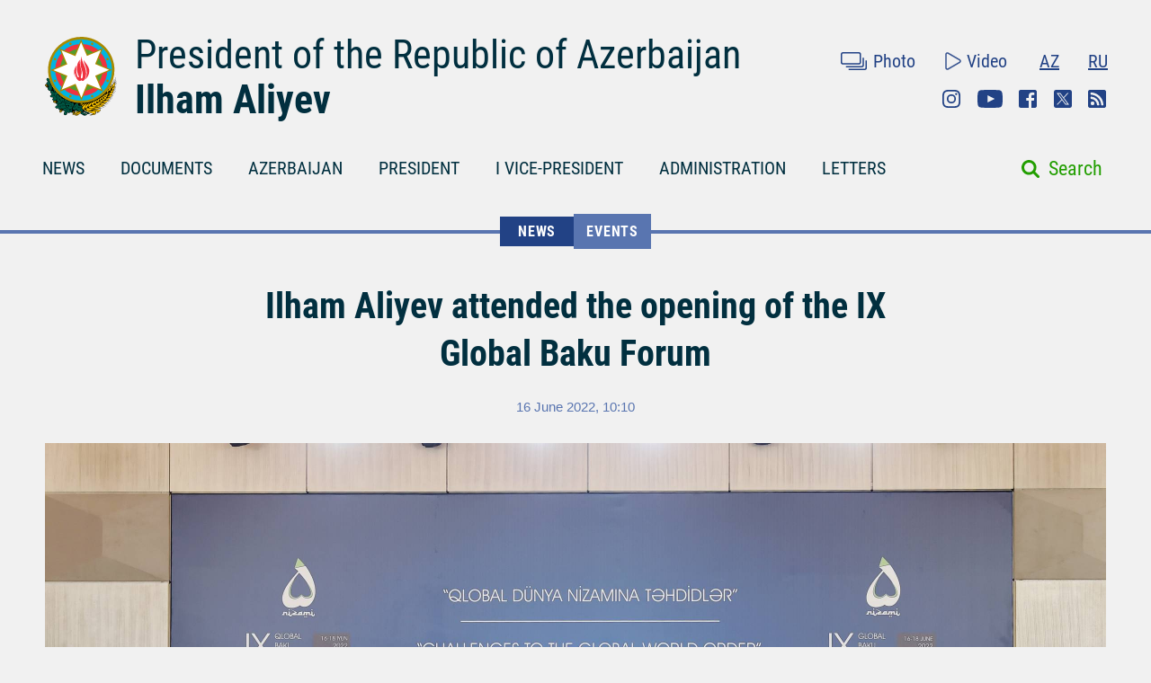

--- FILE ---
content_type: text/html; charset=UTF-8
request_url: https://president.az/en/articles/view/56442?fbclid=IwAR2UnjvQya7q0dliKq-9jSXqAsiOictSn1kswfHwmb70QjAySDedPe2TW88
body_size: 17572
content:
<!DOCTYPE html>
<html lang="en">
<head>
    <title>Ilham Aliyev attended the opening of the IX Global Baku Forum &raquo; Official web-site of President of Azerbaijan Republic</title>
    <meta content="IE=Edge,chrome=1" http-equiv="X-UA-Compatible"/>
    <meta charset="utf-8"/>
    <meta content="width=device-width, initial-scale=1.0" name="viewport"/>
    <link href="/manifest.json" rel="manifest"/>
    <meta content="https://static.president.az/assets/president-administration-cd9d828859c913129ca1bcc7618a9c73a4aebc5034302517f360bc44f964b10e.png" property="og:image"/>
    <link href="/favicon.ico" rel="icon" type="image/x-icon"/>
    <link rel="stylesheet" media="screen" href="https://static.president.az/assets/application-fc89c1ac0afecc2fc1476dc0392820d54f0289d89eb54c25ea19c2445ffe10f6.css"/>
    <link rel="stylesheet" media="screen" href="https://static.president.az/assets/fonts-adacd79b395fc2a70e9f3b0025bb4e627df0b9478f8d67e64794b52877f63dd4.css"/>
    <link rel="stylesheet" media="screen" href="https://static.president.az/assets/css/default.css?v=9"/>
        <style>
        .featured-twitter-feed iframe {
            position: absolute;
            left: 0;
            width: 100%;
            height: 100%;
            border: none;
        }
    </style>

</head>
<body>
<header class="main-header main-header--remove-pseudo">
    <div class="container">

        <div class="main-header_header">
            <div class="main-header_logo logo-en">
                <a href="/en"><img src="https://static.president.az/assets/svg/gerb-721e7548761107d59f6c0daa8d942f65b82dfa61030d0fe4b237f5b9bb436d18.svg" alt="logo"></a>
            </div>
            <div class="main-header_heading">
                <a class="title title-en" href="/en">President of the Republic of Azerbaijan</a>
                <a class="name name-en" href="/en">Ilham Aliyev</a>
            </div>
            <div class="main-header_top-links">
                <div class="top-row">
                    <ul class="top-row_media">
                        <li class="top-row_items"><a class="top-row_media-link top-row--media-photos" href="/en/photos">Photo</a></li>
                        <li class="top-row_items"><a class="top-row_media-link top-row--media-videos" href="/en/videos">Video</a></li>
                    </ul>
                    <ul class="top-row_lang">
                        <li class="top-row_lang-items"><a class="top-row_lang-link" href="/az/articles/view/56442">AZ</a></li><li class="top-row_lang-items"><a class="top-row_lang-link" href="/ru/articles/view/56442">RU</a></li>                    </ul>
                </div>
                <div class="bottom-row">
                    <ul class="bottom-row_scn-list">
                        <li class="bottom-row_items"><a class="bottom-row_scn-link bottom-row--instagram" target="_blank" href="https://www.instagram.com/presidentaz/">Instagram</a></li><li class="bottom-row_items"><a class="bottom-row_scn-link bottom-row--youtube" target="_blank" href="https://www.youtube.com/user/presidentaz">Youtube</a></li><li class="bottom-row_items"><a class="bottom-row_scn-link bottom-row--facebook" target="_blank" href="https://www.facebook.com/PresidentIlhamAliyev">Facebook</a></li><li class="bottom-row_items"><a class="bottom-row_scn-link bottom-row--twitter" target="_blank" href="https://twitter.com/presidentaz">Twitter</a></li><li class="bottom-row_items"><a class="bottom-row_scn-link bottom-row--rss" target="_blank" href="/en/rss">Rss</a></li>                    </ul>
                </div>
            </div>
        </div>

        <div class="nav-search-fixed">
            <nav class="main-header_navbar">
                <ul class="navbar_list">
                    <li class="main-header_logo">
                        <a href="/en"><img src="https://static.president.az/assets/svg/gerb-721e7548761107d59f6c0daa8d942f65b82dfa61030d0fe4b237f5b9bb436d18.svg" alt="logo"></a>
                    </li>
                    <li class="navbar_items js-padding"><span class="drop-submenu"></span><a class="navbar_link" href="/en/news">NEWS</a><ul class="submenu"><li class="submenu-i"><a href="/en/news/category/meetings">Meetings</a></li><li class="submenu-i"><a href="/en/news/category/events">Events</a></li><li class="submenu-i"><a href="/en/news/category/visits">Visits</a></li><li class="submenu-i"><a href="/en/news/category/receptions">Receptions</a></li><li class="submenu-i"><a href="/en/news/category/speeches">Speeches</a></li><li class="submenu-i"><a href="/en/news/category/signing">Signing</a></li><li class="submenu-i"><a href="/en/news/category/press">Press conferences</a></li><li class="submenu-i"><a href="/en/news/category/interviews">Interviews</a></li><li class="submenu-i"><a href="/en/news/category/press_info">Press service information</a></li></ul></li><li class="navbar_items js-padding"><span class="drop-submenu"></span><a class="navbar_link" href="/en/documents">DOCUMENTS</a><ul class="submenu"><li class="submenu-i"><a href="/en/documents/category/letters">Letters</a></li><li class="submenu-i"><a href="/en/documents/category/decrees">Decrees</a></li><li class="submenu-i"><a href="/en/documents/category/orders">Orders</a></li><li class="submenu-i"><a href="/en/documents/category/addresses">Addresses</a></li><li class="submenu-i"><a href="/en/documents/category/statements">Statements</a></li></ul></li><li class="navbar_items js-padding"><span class="drop-submenu"></span><a class="navbar_link" href="/en/regions">AZERBAIJAN</a><ul class="submenu"><li class="submenu-i"><a href="/en/pages/view/azerbaijan/leader">National Leader</a></li><li class="submenu-i"><a href="/en/pages/view/azerbaijan/history">History</a></li><li class="submenu-i"><a href="/en/regions">Territory</a></li><li class="submenu-i"><a href="/en/pages/view/azerbaijan/population">Population</a></li><li class="submenu-i"><a href="/en/pages/view/azerbaijan/constitution">Constitution</a></li><li class="submenu-i"><a href="/en/pages/view/azerbaijan/symbols">State Symbols</a></li><li class="submenu-i"><a href="/en/pages/view/azerbaijan/holidays">Holidays</a></li><li class="submenu-i"><a href="/en/pages/view/azerbaijan/karabakh">Armenia-Azerbaijan conflict</a></li><li class="submenu-i"><a href="/en/pages/view/azerbaijan/karabakh2">Patriotic War</a></li><li class="submenu-i"><a href="/en/greatreturn">The Great Return</a></li><li class="submenu-i"><a href="/en/pages/view/azerbaijan/memories">Blood memory</a></li><li class="submenu-i"><a href="/en/pages/view/azerbaijan/contract">Energy projects</a></li><li class="submenu-i"><a href="/en/pages/view/azerbaijan/silkroad">Azerbaijan - Eurasia`s transport hub</a></li><li class="submenu-i"><a href="/en/pages/view/azerbaijan/cop29">Azerbaijan&#039;s COP29 Presidency</a></li><li class="submenu-i"><a href="/en/photos/azerbaijan">Photo album</a></li><li class="submenu-i"><a href="/en/videos/azerbaijan">Video</a></li></ul></li><li class="navbar_items js-padding"><span class="drop-submenu"></span><a class="navbar_link" href="/en/pages/view/president/biography">PRESIDENT</a><ul class="submenu"><li class="submenu-i"><a href="/en/pages/view/president/power">Presidential power</a></li><li class="submenu-i"><a href="/en/archive">Work Schedule</a></li><li class="submenu-i"><a href="/en/pages/view/president/biography">Biography</a></li><li class="submenu-i"><a href="http://www.mehriban-aliyeva.az/" target="_blank">First Lady</a></li></ul></li><li class="navbar_items js-padding"><span class="drop-submenu"></span><a class="navbar_link" href="/en/pages/view/first-vice-president/biography">I VICE-PRESIDENT</a><ul class="submenu"><li class="submenu-i"><a href="/en/pages/view/first-vice-president/services">The Secretariat of the First Vice-President</a></li><li class="submenu-i"><a href="/en/pages/view/first-vice-president/biography">Biography</a></li><li class="submenu-i"><a href="/en/first_vice_president_news">News</a></li><li class="submenu-i"><a href="/en/first_vice_president_photos">Photos</a></li><li class="submenu-i"><a href="/en/first_vice_president_videos">Videos</a></li></ul></li><li class="navbar_items js-padding"><span class="drop-submenu"></span><a class="navbar_link" href="/en/administration">ADMINISTRATION</a><ul class="submenu"><li class="submenu-i"><a href="/en/pages/view/administration/head">Head of Administration</a></li><li class="submenu-i"><a href="/en/pages/view/administration/structure">Structure</a></li><li class="submenu-i"><a href="/en/pages/view/administration/palace">Presidential Palace</a></li><li class="submenu-i"><a href="/en/pages/view/administration/contacts">Contacts</a></li></ul></li><li class="navbar_items js-padding"><span class="drop-submenu"></span><a class="navbar_link" href="/en/letters">LETTERS</a><ul class="submenu"><li class="submenu-i"><a href="/en/letters/rules">Send letter to the President</a></li><li class="submenu-i"><a href="/en/letters">Received letters</a></li><li class="submenu-i"><a href="/en/pages/view/letters/reception_days">Appointment days at the Citizens’ Reception Center of the Administration of the President</a></li><li class="submenu-i"><a href="/en/appeals/new">Book an appointment</a></li><li class="submenu-i"><a href="/en/pages/view/letters/schedule_for_reception">Schedule for reception of citizens by heads of central executive authorities in cities and districts</a></li></ul></li>                </ul>
            </nav>
        </div>

        <div class="nav-search">
            <nav class="main-header_navbar navbar-en">
                <div id="hamburger"><span></span><span></span><span></span></div>
                <ul class="navbar_list">
                    <li class="mobile-search-field">
                        <form class="mobile_search-form" action="/en/search" accept-charset="UTF-8" method="get">
                            <input type="search" name="q" value="" id="mobile_search-field" class="mobile_search-field" placeholder="Search"/>
                            <span class="mobile_search-icon"></span>
                        </form>
                    </li>

                    <li class="navbar_items js-padding"><span class="drop-submenu"></span><a class="navbar_link navbar_link-en" href="/en/news">NEWS</a><ul class="submenu"><li class="submenu-i"><a href="/en/news/category/meetings">Meetings</a></li><li class="submenu-i"><a href="/en/news/category/events">Events</a></li><li class="submenu-i"><a href="/en/news/category/visits">Visits</a></li><li class="submenu-i"><a href="/en/news/category/receptions">Receptions</a></li><li class="submenu-i"><a href="/en/news/category/speeches">Speeches</a></li><li class="submenu-i"><a href="/en/news/category/signing">Signing</a></li><li class="submenu-i"><a href="/en/news/category/press">Press conferences</a></li><li class="submenu-i"><a href="/en/news/category/interviews">Interviews</a></li><li class="submenu-i"><a href="/en/news/category/press_info">Press service information</a></li></ul></li><li class="navbar_items js-padding"><span class="drop-submenu"></span><a class="navbar_link navbar_link-en" href="/en/documents">DOCUMENTS</a><ul class="submenu"><li class="submenu-i"><a href="/en/documents/category/letters">Letters</a></li><li class="submenu-i"><a href="/en/documents/category/decrees">Decrees</a></li><li class="submenu-i"><a href="/en/documents/category/orders">Orders</a></li><li class="submenu-i"><a href="/en/documents/category/addresses">Addresses</a></li><li class="submenu-i"><a href="/en/documents/category/statements">Statements</a></li></ul></li><li class="navbar_items js-padding"><span class="drop-submenu"></span><a class="navbar_link navbar_link-en" href="/en/regions">AZERBAIJAN</a><ul class="submenu"><li class="submenu-i"><a href="/en/pages/view/azerbaijan/leader">National Leader</a></li><li class="submenu-i"><a href="/en/pages/view/azerbaijan/history">History</a></li><li class="submenu-i"><a href="/en/regions">Territory</a></li><li class="submenu-i"><a href="/en/pages/view/azerbaijan/population">Population</a></li><li class="submenu-i"><a href="/en/pages/view/azerbaijan/constitution">Constitution</a></li><li class="submenu-i"><a href="/en/pages/view/azerbaijan/symbols">State Symbols</a></li><li class="submenu-i"><a href="/en/pages/view/azerbaijan/holidays">Holidays</a></li><li class="submenu-i"><a href="/en/pages/view/azerbaijan/karabakh">Armenia-Azerbaijan conflict</a></li><li class="submenu-i"><a href="/en/pages/view/azerbaijan/karabakh2">Patriotic War</a></li><li class="submenu-i"><a href="/en/greatreturn">The Great Return</a></li><li class="submenu-i"><a href="/en/pages/view/azerbaijan/memories">Blood memory</a></li><li class="submenu-i"><a href="/en/pages/view/azerbaijan/contract">Energy projects</a></li><li class="submenu-i"><a href="/en/pages/view/azerbaijan/silkroad">Azerbaijan - Eurasia`s transport hub</a></li><li class="submenu-i"><a href="/en/pages/view/azerbaijan/cop29">Azerbaijan&#039;s COP29 Presidency</a></li><li class="submenu-i"><a href="/en/photos/azerbaijan">Photo album</a></li><li class="submenu-i"><a href="/en/videos/azerbaijan">Video</a></li></ul></li><li class="navbar_items js-padding"><span class="drop-submenu"></span><a class="navbar_link navbar_link-en" href="/en/pages/view/president/biography">PRESIDENT</a><ul class="submenu"><li class="submenu-i"><a href="/en/pages/view/president/power">Presidential power</a></li><li class="submenu-i"><a href="/en/archive">Work Schedule</a></li><li class="submenu-i"><a href="/en/pages/view/president/biography">Biography</a></li><li class="submenu-i"><a href="http://www.mehriban-aliyeva.az/" target="_blank">First Lady</a></li></ul></li><li class="navbar_items js-padding"><span class="drop-submenu"></span><a class="navbar_link navbar_link-en" href="/en/pages/view/first-vice-president/biography">I VICE-PRESIDENT</a><ul class="submenu"><li class="submenu-i"><a href="/en/pages/view/first-vice-president/services">The Secretariat of the First Vice-President</a></li><li class="submenu-i"><a href="/en/pages/view/first-vice-president/biography">Biography</a></li><li class="submenu-i"><a href="/en/first_vice_president_news">News</a></li><li class="submenu-i"><a href="/en/first_vice_president_photos">Photos</a></li><li class="submenu-i"><a href="/en/first_vice_president_videos">Videos</a></li></ul></li><li class="navbar_items js-padding"><span class="drop-submenu"></span><a class="navbar_link navbar_link-en" href="/en/administration">ADMINISTRATION</a><ul class="submenu"><li class="submenu-i"><a href="/en/pages/view/administration/head">Head of Administration</a></li><li class="submenu-i"><a href="/en/pages/view/administration/structure">Structure</a></li><li class="submenu-i"><a href="/en/pages/view/administration/palace">Presidential Palace</a></li><li class="submenu-i"><a href="/en/pages/view/administration/contacts">Contacts</a></li></ul></li><li class="navbar_items js-padding"><span class="drop-submenu"></span><a class="navbar_link navbar_link-en" href="/en/letters">LETTERS</a><ul class="submenu"><li class="submenu-i"><a href="/en/letters/rules">Send letter to the President</a></li><li class="submenu-i"><a href="/en/letters">Received letters</a></li><li class="submenu-i"><a href="/en/pages/view/letters/reception_days">Appointment days at the Citizens’ Reception Center of the Administration of the President</a></li><li class="submenu-i"><a href="/en/appeals/new">Book an appointment</a></li><li class="submenu-i"><a href="/en/pages/view/letters/schedule_for_reception">Schedule for reception of citizens by heads of central executive authorities in cities and districts</a></li></ul></li>
                    <li class="mobile_nav-photo"><a href="/en/photos">Photo</a></li>
                    <li class="mobile_nav-video"><a href="/en/videos">Video</a></li>
                    <li class="mobile_nav-lang"><a href="/az/articles/view/56442">Azerbaijani</a></li><li class="mobile_nav-lang"><a href="/ru/articles/view/56442">По-русски</a></li>                    <li class="mobile_social-links">
                    <a class="mobile_scn instagram" target="_blank" href="https://www.instagram.com/presidentaz/">Instagram</a><a class="mobile_scn youtube" target="_blank" href="https://www.youtube.com/user/presidentaz">Youtube</a><a class="mobile_scn facebook" target="_blank" href="https://www.facebook.com/PresidentIlhamAliyev">Facebook</a><a class="mobile_scn twitter" target="_blank" href="https://twitter.com/presidentaz">Twitter</a><a class="mobile_scn rss" target="_blank" href="/en/rss">Rss</a>                    </li>
                </ul>
            </nav>
            <form class="main-header_search-form" action="/en/search" accept-charset="UTF-8" method="get">
                <input type="search" name="q" value="" id="search-field" class="search-field">
                <label class="search-label" for="search-field">Search</label>
            </form>
        </div>

        
    </div>
</header>
<div class="main-content_events">
    <div class="breadcrumbs">
        <ul class="breadcrumbs_list">
            
                <li class="breadcrumbs_item"><a class="breadcrumbs_link " href="/en/news">NEWS</a></li>
                <li class="breadcrumbs_item"><a class="breadcrumbs_link active-link-events" href="/en/news/category/events">Events</a></li>
                        </ul>
    </div>
    <div class="news-body">
        <div class="container">
            <div class="news_heading-date">
                <h1 class="news_heading">Ilham Aliyev attended the opening of the IX Global Baku Forum</h1>
                <span class="news_date">16 June 2022, 10:10</span>
            </div>
            <div class="news_social news--mobile-social">
                <ul>
                    <li><a class="news_link news--fb fb-xfbml-parse-ignore" href="https://www.facebook.com/sharer/sharer.php?u=https://president.az/en/articles/view/56442" target="_blank"></a></li>
                    <li><a class="news_link news--twr" data-show-count="false" href="https://twitter.com/share?url=https://president.az/en/articles/view/56442" target="_blank"></a></li>
                    <li><a class="news_link news--telegram" href="https://t.me/share/url?url=https://president.az/en/articles/view/56442"></a></li>
                    <li><a class="news_link news--whatsapp" href="https://api.whatsapp.com/send?text=https://president.az/en/articles/view/56442"></a></li>
                </ul>
            </div>
            <div class="news_image"><img src="https://static.president.az/upload/2360x1196/2022/06/16/0ec9837a81c31e301b2505ddc7f92ed5_6491748.jpg" alt="Ilham Aliyev attended the opening of the IX Global Baku Forum"></div>
            <div class="news-text-block">

                <div class="news_social">
                    <ul>
                        <li><a class="news_link news--fb fb-xfbml-parse-ignore" href="https://www.facebook.com/sharer/sharer.php?u=https://president.az/en/articles/view/56442" target="_blank"></a></li>
                        <li><a class="news_link news--twr" data-show-count="false" href="https://twitter.com/share?url=https://president.az/en/articles/view/56442" target="_blank"></a></li>
                        <li><a class="news_link news--print" href="https://president.az/en/articles/view/56442/print"></a></li>
                    </ul>
                </div>

                <div class="news_paragraph-block">
                    <p>Organized by the Nizami Ganjavi International Center under the patronage of President Ilham Aliyev, the 9th Global Baku Forum under the motto "Challenges to the Global World Order” has today kicked off.</p>
<p>President of the Republic of Azerbaijan Ilham Aliyev attended the opening ceremony of the Forum.</p>
<p>First a photo was taken.</p>
<p>Opening the 9th Global Baku Forum, the co-chair of the <strong>Nizami Ganjavi</strong> International Center Ismail Serageldin said:</p>
<p>-Your Excellency, President Ilham Aliyev,</p>
<p>Excellencies,</p>
<p>Ladies and gentlemen.</p>
<p>My name is Ismail Serageldin and I am a co-chair of the Board of Trustees of the Nizami Ganjavi International Center. We are very honored to welcome you to this opening session of the 9th Global Baku Forum. It is my great privilege in this initial session to ask His Excellency President Ilham Aliyev, President of the Republic of Azerbaijan, to take the floor for opening a key note address to this ninth Global Baku Forum and with that the forum will be started. Your Excellency.</p>
<p style="text-align:center;">XXX</p>
<p>The head of state made a speech at the opening ceremony.</p>
<p><strong>Speech of President Ilham Aliyev</strong></p>
<p>Thank you very much. Good morning. Dear friends, ladies and gentlemen,</p>
<p>Dear presidents,</p>
<p>Dear co-chairs of Nizami Ganjavi International Center.</p>
<p>I welcome you all and wish to express gratitude for being with us today. The 9th Global Baku Forum opens today and I am sure that the discussions as always will be very productive, because we have a great audience. Members of the Nizami Ganjavi International Center and the guests participating in the forum I am sure will contribute to very open and sincere discussion on the most urgent issues on global arena. And I am sure that discussions and also exchange of views will help to elaborate new approaches towards the resolution of the issues which are on the top of global agenda. During its activity the Nizami Ganjavi International Center transformed into one of the leading international institutions addressing global issues and managing to embrace broad international community. We met yesterday with the members of Board and I was informed that at the 9th forum we have high-level representatives from almost 50 countries. This is much more than a year ago. So, this demonstrates the attractiveness of our discussions. This demonstrates that this platform is needed and it’s very useful. It has a very important practical impact and I am sure what will be discussed these days in Baku and also in Shusha on Sunday will be important for decision-makers. Because elaboration of new approaches is needed today maybe as never before. I’d like to express gratitude to the co-chairs of NGIC Madame Vike-Freiberga and Mr. Serageldin for their outstanding contribution to the transformation of the Center and the Global Forum which I think now in the top list of international fora. Also I would like to express gratitude to all members of Board for their active role in this transformation. When I talk about new approaches, it’s clear that the world has changed since we met last November here in Gulustan Palace. The change is fundamental. We have so far unpredictable consequences, but it’s clear that the world will be different, and it is already different. Therefore discussions, exchange of views, sometimes contradictions of different opinions, that’s what is needed in order to elaborate new approaches. Every country, of course, should contribute to that, first of all, with respect to security measures, because issues of security now become the top issue on international agenda. At the same time, I’m sure that open discussions about the current situation in Europe is needed. The Global Baku Forum is an excellent platform for that. It’s an inclusive forum which accumulates opinions from different sides and I think that’s how it should be. Because we all need to work closely in order to make the world safer and more secure. At the same time, also I am sure that one of the issues on the agenda is what will be the role of leading international institutions, what will be the role of leading financial institutions in coping with food crisis, because it is inevitable and it is already next door and international organizations and leading countries also should take care of situation with potential growth of migrants which will be a consequence of food crisis. If we add here the situation on the energy markets which is a very unpredictable and which also leads to disparity between producers and consumers and this is a risk also for producers. If somebody thinks that countries-producers of oil and gas are very happy with these high prices, it’s a wrong assessment. The balance of interest between producers, consumers stable market, that’s what producers really need and the efforts of OPEC plus where Azerbaijan actively participates were aimed at that.</p>
<p>So, all these are new challenges. What I am saying now is absolutely different from what I was saying six months ago sitting on this place. It shows that everything can change, everything changes and nothing is stable. Of course, as President of Azerbaijan I work on the issues related to security of our country and resolution of the Karabakh conflict, I think, is an opportunity for security in the region, for peace in the region. Last time when we met I broadly covered the issue related to occupation, devastation and humanitarian crisis which our people suffered for almost 30 years. I don’t want to repeat that. It is known already, because there are so many visitors to the liberated territories-politicians, public figures, journalists, representatives of civil society and they see all with their own eyes what ruins were left after Armenian occupation. I am grateful to Nizami Ganjavi International Center that last year they organized one session in Shusha and we had an opportunity to meet there. I was actually working as kind of a guide to our guests showing them the situation. Therefore, I want to express our approaches to post-war situation, to situation related to post-war security in the Caucasus. Azerbaijan won the war. The war was just, the war was inevitable and it led to restoration of justice, international law, and national dignity of Azerbaijani people. Now we talk about peace. I think it’s one of the unique cases in the world that after such a long-lasting confrontation within a short period of time the country which restored justice and defeated aggressor offers peace. If you look at the history of wars not in many cases one can see this picture. But why we select peace, because we want stable, sustainable development in the Southern Caucasus. It’s a unique opportunity. Southern Caucasus was disintegrated throughout the years of independence of three countries of Southern Caucasus. For thirty years it was disintegrated because of Armenian occupation. So, now it’s time to establish peace, establish cooperation. And Azerbaijan is working on that. With respect to process of normalization of relations with Armenia, we suggested, it was our proposal to start working on peace agreement. Armenia did not respond. Then we made another step, we put forward five basic principles of international law, including mutual respect to and recognition of territorial integrity of both countries and mutual refrain from any territorial claims now and in the future, and other principles which make the bulk of our proposal. We were glad to see that the Armenian government accepted this five principles. So this is positive dynamics but now we need to move to practical implementation. Because we know from the history of times of occupation when we were negotiating that sometimes words even on high-level articulated by Armenian officials do not mean a lot. Because we need steps. Azerbaijan already on its side established Azerbaijani commission on peace agreement and we expect the same to be done by Armenia. As soon as it is done, or if it is done, then negotiations will start. We also put forward a proposal to start the process of delimitation of our border. Because biggest part of our border was also under occupation and never a delimitation took place. Therefore, this process also have started and the first joint meeting of the border commissions of Azerbaijan and Armenia took place last month on the border. That was also symbolic that both sides met on the border and that was also an important message that there will be progress. Of course, we understand that it’s a long way but it started. At the same time, we expect that Armenia will comply with the trilateral Declaration signed on 10 November 2020 with respect to the opening of communications for Azerbaijan to have connection with its Autonomous Republic of Nakhchivan. Unfortunately, it’s more than one and a half year since Armenia signed a capitulation act, but so far there is no access. And this is unacceptable. First, this is a violation by Armenia of the provisions of trilateral Declaration, and it also creates a kind of imbalance in the region, because based on the same declaration, Azerbaijan undertook obligation to provide unimpeded access from Armenia to Karabakh region of Azerbaijan where Armenian population lives. So for one year and a half Armenians are using Lachin road to have this unimpeded connection, but Azerbaijanis cannot use the road through Armenia-Zangazur corridor to connect us with Nakhchivan. This is not fair and this is not just. We will never agree with that. Therefore I think that the deliberate delays from Armenian side of giving us this access is counterproductive. It reminds me of the times of negotiations when Armenia was delaying and delaying and just winning time. What was the result of that? The result was total defeat on the battlefield and on political arena. The result was that Armenian ideological basis was totally dismantled. Almost 30 years of occupation did not make Armenian people happier. On the contrary they have been known by the world community as occupants and aggressors. Now, after the war ended everybody can see what ruins they left during the times of occupation. Therefore the soonest resolution of the opening of Zangazur corridor is one of the fundamental elements of future peace in the region. If we are not given this access then it will be difficult to talk about peace and all efforts of Azerbaijan aimed at normal coexistence and normal neighborhood with Armenia will fail. This is an important issue again. Azerbaijan has a right to demand it. Armenian government signed a corresponding declaration. Second, Azerbaijan won the war as a country which suffered from occupation, and we have a moral right to demand it. Another issue which I want to draw your attention is issues related to Armenians who live in Azerbaijan. I think that the declaration which was announced by President of the European Council Mr. Charles Michel as a result of a trilateral meeting in Brussels between President Michel, myself and Prime Minister Pashinyan clearly says that rights and security of Armenian population in Karabakh also will be taken into account. We fully support it. Rights of security of all people of Azerbaijan are provided by our Constitution. Azerbaijan is a multiethnic country and the Armenian population is not the biggest ethnic minority in Azerbaijan. Therefore our Constitution provides equal rights for representatives of all ethnicities, including Armenians who live in Azerbaijan for many years. Therefore-rights and security-we will, of course, take care of that. But unfortunately, we start to hear from Armenian government words about status of the so-called “Nagorno-Karabakh” which is absolutely counterproductive and dangerous for Armenia itself, because Nagorno-Karabakh does not exist. The Nagorno-Karabakh Autonomous District was abolished in the end of 1991 by the decision of Azerbaijani Parliament. We don’t have this administrative structure on our territory. Therefore any kind of reference to the so-called “status” will lead only to a new confrontation. Armenian government should understand it and should refrain from attempts to re-write history. History is already here. It was kind of a verbal agreement that no one will talk about the status. Unfortunately, it happens and it can lead to very serious consequences, because if Armenia continues to put under question Azerbaijan’s territorial integrity then Azerbaijan will have no other choice but also put under question Armenian territorial integrity. And from historical point of view, we have much more rights to do it. Because the history of the last century clearly shows that in 1920 in November six months after sovietization of Azerbaijan, the Soviet government took historical part of Azerbaijan Zangazur and adjusted it to Armenia. Therefore, if Armenia will demand status for Armenians in Karabakh, why shouldn’t Azerbaijanis demand status for Azerbaijanis in Western Zangazur? Because it was fully inhabited by Azerbaijanis. So, this way will lead to a deadlock and I think Armenian government should not forget the lessons of the second Karabakh war and learn that lesson well and refrain from any kind of territorial claims to Azerbaijan.</p>
<p>Another issue, which I also want you to know, is also speculations about the activity of the Minsk Group. Minsk Group was created in 1992. The mandate was to help to resolve the conflict, but de-facto activity led to zero result. Can you imagine? For 28 years a group which has a mandate from OSCE didn’t produce any result and therefore, after Azerbaijan resolved the Karabakh conflict, the need for Minsk Group activity is no longer here. And we think that everybody understands it. Especially, after Russian-Ukrainian war, it is clear that three co-chairs of the Minsk Group cannot get together and we already received these messages that the Minsk Group will not, I mean the co-chair institute of this group will not function. In other words, Minsk Group is dysfunctional. Therefore, the attempts of revival are also counter-productive. I think the best way is to say goodbye to Minsk Group, not thank you and goodbye, but only goodbye, because 30 years is enough. It is time for retirement. So, I also want to express our position that any kind of speculations in Armenia or in any other country about Minsk Group lead only to irritation in Azerbaijan. We resolved the conflict. The so-called Madrid principles, which were elaborated by the Minsk Group, have been resolved and now we need to think about how to normalize relations with Armenia and sign a peace agreement. I think we can, if both sides work in good faith, sign this peace agreement within one year. And then, the peace will come to Caucasus and our vision for Caucasus is integration. Cooperation and integration. And Azerbaijan already made on several occasions proposals to start, to make a first step. We consulted this issue with our Georgian colleagues and Georgian government is also supportive to this idea to organize a trilateral meeting on the level of foreign ministers of Azerbaijan, Georgia and Armenia in Georgia and to start this dialogue. Unfortunately, Armenia refuses. I don’t know what is the reason for that. I cannot find any explanation, any reasonable explanation. The same attempts were made, as far as I know, by some European institutions. Again, there was a refusal. If Armenia does not want to have peace in the Southern Caucasus, then there is a question, what do they want? If they want another war, it will be a catastrophe for them and they clearly understand it and I think that the government and the revanchist forces in Armenia clearly understand that will be the end of their statehood. Therefore, I think we need to get a clear answer from Armenia. How do they see the Southern Caucasus? Our position is clear. The position of Georgian government is clear. We want to start this dialogue, start this interaction and, of course, without Armenia it will not be possible.</p>
<p>Specially taking into account the current situation, there is a need, also, to address issues of regional importance related to ecological protection, trans-boundary rivers, which create a lot of pollution to Azerbaijan, issues related to transportation, new opportunities with respect to transit, especially taking into account that Azerbaijan is now coming closer to completion of its portion of the Zangazur corridor. The new routes, energy security can also be part of that. So, I think it is time to start, because we lost 30 years and if not for Armenian occupation, I think the Southern Caucasus today would have been a very dynamic and modern region with bigger economic potential.</p>
<p>And a couple of words about energy security, because it is one of the urgent issues on global agenda. Demand for Azerbaijani energy resources is growing. This February, here in this Gulustan Palace we held the annual meeting of the Southern Gas Corridor Advisory Council and it was February 4. We were just planning our future steps, but the situation in Europe has changed dramatically. Therefore, the need for Azerbaijani hydrocarbons is growing and we are trying to do all what we can in order to satisfy the growing demands from many countries. We received, during the last couple of months, requests from many European countries with respect to the gas supply and, of course, it is not easy, because first we need to produce it and we were not planning to increase gas production. Therefore, now we are working with the European Commission on this issue. We started energy dialogue with the European Commission, which covers not only gas, but also oil, electricity and hydrogen. There is great potential in Azerbaijan in renewables. We discussed it yesterday broadly with the members of the Board and we already started. We are planning to continue these efforts and already more than 700 megawatts of wind and solar generation will be in operation within a year and a half. But this is only the beginning. The potential is much greater. Already we signed preliminary agreements with respect to 4 gigawatts of renewable energy and only the potential of the Caspian Sea is 157 gigawatts. So it is a huge amount. Azerbaijan definitely without any doubt will transform into a green energy zone, will transform into a serious player on international energy markets with respect to renewables.</p>
<p>I don’t want to take much of your time. I want to conclude my comments, saying once again welcome and thank you for being with us and wish the Forum success. I am sure that will be the case, as usual. Thank you.</p>
<p style="text-align:center;">X X X</p>
<p>Then, the former President of Latvia, the co-chair of the Nizami Ganjavi International Center, Vaira Vike-Freiberga, spoke about the current geopolitical situation in the world and stressed the necessity of uniting efforts globally to eliminate conflicts and prevent wars.</p>
<p>Sharing her views on security, the new world order and ways of achieving peace, <strong>Vaira Vike-Freiberga</strong> said: "We were warmly welcomed by the President of the country, who is the host of the IX Global Baku Forum. We would like to thank Mr. President for his time to address this audience and clarification of the important historical events from the moment Azerbaijan managed to liberate its territories to the present day. The hope he gives to the people who lost their homes, territories and native lands is, of course, encouraging."</p>
<p>The former President of Latvia said that the steps taken in the direction of securing peace between Azerbaijan and Armenia are commendable. Highly appreciating the efforts of the European Union in this regard, Vaira Vike-Freiberga said: "As President Aliyev stressed, the good will to take part in the negotiations, the good will of his country, I think, is an example of what is needed to make progress. "</p>
<p>Positively assessing Azerbaijan's approach to the resolution of conflicts globally, Vaira Vike-Freiberga said: "I think that the key points we heard from President Aliyev defines the way we look at the crises we have."</p>
<p>Saying that wars and threats create a number of problems globally, Vaira Vike-Freiberga highly appreciated the work of the Forum in terms of finding solutions to conflicts.</p>
<p>Sharing the views of the former President of Latvia, the co-chair of the Nizami Ganjavi International Center, <strong>Ismail Serageldin</strong>, thanked for the conditions created for them and said:</p>
<p>“Taking this opportunity, I would like to thank President Aliyev for creating the space of freedom that he has provided for us over the years both in the global Baku forum and in other meetings of the Nizami Ganjavi center. We are under his auspices. We have always felt free to explore, to listen to the diversity of views and to hopefully come up with sound ideas from people of experience and good will.”</p>
<p>The President of Albania, Ilir Meta, stressed the necessity of strengthening the role of the United Nations in the fair resolution of problems on the international level. He called on the world powers to increase their international efforts in order to prevent wars. Thanking the government of Azerbaijan for the conditions created for such discussions, President <strong>Ilir Meta</strong> said:</p>
<p>“I take the opportunity to express once again my gratitude for the support provided by Azerbaijan and President Aliyev for the successful implementation of Trans-Adriatic Pipeline and Ionian-Adriatic Pipelines in Albania and in our region.”</p>
<p>Stressing the necessity of joining forces in fighting the pandemic, strengthening global integration and expanding cooperation, Ilir Meta again thanked the organizers of this important event in Baku.</p>
<p>Then, the chairman of the Presidency of Bosnia and Herzegovina, <strong>Šefik Džaferović</strong>, said during his speech:</p>
<p>“Dear President Aliyev, I wish you success in the efforts of restoration of Karabakh. I wish you success in the full implementation of the agreements you achieved following the second Karabakh war and the protection of Azerbaijan’s territorial integrity within the framework of international law”.</p>
<p>Šefik Džaferović underlined the importance of cementing international cooperation to make sure that our future world is without conflicts and safe. With specific facts, he stressed the necessity of conducting reforms in the UN.</p>
<p>Speaking afterwards, the President of Georgia <strong>Salome Zurabishvili</strong> shared her views on peace, security, fundamental human rights and shortage of food and energy. Stressing that establishing peace in the South Caucasus is one of the key issues nowadays, she said:</p>
<p>“I welcome the participation of the European Union in the peace talks and the confidence building process between Azerbaijan and Armenia”.</p>
<p>The Director-General of the World Health Organization (WHO), <strong>Tedros Adhanom Ghebreyesus</strong>, also expressed satisfaction with his participation in the discussions. Tedros Adhanom Ghebreyesus said that although a lot of work had been done in the world to ensure vaccination, it was not enough yet. Stressing the necessity of fundamentally improving the international healthcare system, he said:</p>
<p>“As the WHO, we should highly appreciate the efforts of Azerbaijan in fighting the pandemic. I am very happy to see that the infection and mortality rates in Azerbaijan are at the lowest level since the onset of the pandemic”.</p>
<p>The Director-General of the WHO stressed that the heavy consequences of wars adversely affect the world healthcare system, as well, and added that specific actions should be taken in this regard.</p>
<p>The former Prime Minister of Turkey, <strong>Binali Yildirim</strong>, said the following:</p>
<p>“Dear chairman, at the beginning of my speech, I would like to express my gratitude to His Excellency President Ilham Aliyev for the high level of hospitality towards us. I would like to say that I am pleased to take part in this Forum, which the Nizami Ganjavi International Center has already turned into a tradition, and I would like to thank distinguished Ismail Serageldin and Vaira Vike-Freiberga for the invitation to participate in this event”.</p>
<p>Binali Yildirim brought to the attention of the participants with concrete facts that consecutive and systemic work had been carried out in Turkey in order to restore international justice. Emphasizing that the South Caucasus should turn into an arena of peace, friendship and cooperation, he said:</p>
<p>“There are many examples of that. As His Excellency President Ilham Aliyev put it, no result had been achieved in the resolution of the Karabakh conflict over 26 years despite the attempts made by the UN, the OSCE Minsk Group and other international organizations. However, Azerbaijan liberated its occupied territories with its own resources and power following the 44-day Patriotic War”.</p>
<p>The Director-General of the United Nations at Geneva, Tatiana Valovaya, thanked the Nizami Ganjavi International Center for approaching the discussion of issues concerning the world with special sensitivity and President Ilham Aliyev for creating the conditions for discussing such issues as climate change, food safety and others. She said:</p>
<p>“I would like to express my deep appreciation to His Excellency President Aliyev for the warm welcome and hospitality and the Nizami Ganjavi International Center for the organization of the IX Global Baku Forum. I am also happy to visit Baku again, which I visited many times before and which has ancient history besides being a modern city. I am looking forward to seeing the change here again.”</p>
<p>Saying that the pandemic has more distinctly revealed the social injustice across the world and the international community must intensify efforts to cope with this problem successfully, Tatiana Valovaya spoke about the work done in order to carry out the responsibilities of the UN in this direction. She said that there is much more to be done to eliminate the consequences of COVID-19 on our planet.</p>
<p>The eighth Secretary-General of the Arab League, the former Foreign Minister of Egypt, <strong>Ahmed Aboul Gheit</strong>, said that the topic of the Forum is important for discussion. He thanked the President of Azerbaijan for the continuous support for the Global Baku Forum and the hospitality and said:</p>
<p>“Let me, first of all, briefly address President Ilham Aliyev, Mr. President, it is the first time I have participated in the Baku Forum. I have been to this city three times as foreign minister. Last, I was here in 2009. But, I have to tell you, Mr. President, how much I have been admired by the development of the city. You have turned it into a big and modern city and I welcome your achievements”.</p>
<p>The former foreign minister of Egypt stressed the importance of taking required steps to achieve peace and build a safer world amid crises and uncertainties in the world.</p>
<p>Speaking at the end, the co-chair of the Nizami Ganjavi International Center, <strong>Ismail Serageldin</strong>, wished the Forum success and said:</p>
<p>“Mr. President, we should have the courage to dream and we should believe in the power of our dreams, but we need to take root in the realities of the present day and the future. We should make sure that we can move from conflict to peace, from fear to safety and from national security to human security at a time when all of us go forward in order to live in a greater diversification”.</p>
<p>“Mr. President, you have given us this space and freedom at the Global Baku Forum and we are looking forward to having discussions on diversification by trying to be worth of the wisdom of our ancestors and probably making contributions to the generations that will come after us. Bu saying so, Mr. President, I we would like to thank you for allocating so much time for us and declare the Global Baku Forum officially open. We hope to be together with you and report to you at the end of the Forum. Thank you. I declare the session closed”.</p>
<p style="text-align:center;">X X X</p>
<p>The Forum continued with panel sessions.</p>
<p style="text-align:center;">X X X</p>
<p>The Nizami Ganjavi International Center has become a significant international center, which explores ways of solution to global problems and informs the world community. It is because of this fact that interest in the events organized by the Center increases from year to year.</p>
<p>Representatives of more than 50 countries and reputable international organizations are taking part in the Global Baku Forum, which is this time devoted to the topic, Challenges to the Global World Order. The Forum, which lasts till 18 June, will see productive discussions on such important topics as key problems threatening the world order, including the prospects of ensuring peace and security in the world, ways of resolution of threats to energy security, peace, cooperation and integration in sensitive regions, growing injustices in the globalized world and transformation of food and agriculture sectors to prevent poverty.</p>
                                            <iframe allowfullscreen="allowfullscreen" frameborder="0" src="https://www.youtube.com/embed/7DoLUAmyzrU?rel=0"></iframe>
                        <div class="link-to_block"><a class="full-size" href="/en/articles/view/56442/videos">Higher resolution</a></div>
                                                <div class="article-carousel fotorama" data-autoplay="true" data-ratio="660/430" data-width="100%">
                            <img src="https://static.president.az/upload/1340x1020/2022/06/16/1655363050_857cc3b3ef6f968bc9fa2110758f79de.jpg" alt="gallery-photo"><img src="https://static.president.az/upload/1340x1020/2022/06/16/1655363052_fff17bec21d83ea13e8bc0a6669c3f40.jpg" alt="gallery-photo"><img src="https://static.president.az/upload/1340x1020/2022/06/16/1655363053_ae83f4fc6e81281e0f728d6bb95ab224.jpg" alt="gallery-photo"><img src="https://static.president.az/upload/1340x1020/2022/06/16/1655363055_8d4962350ed0236638aa48c1802f49fb.jpg" alt="gallery-photo"><img src="https://static.president.az/upload/1340x1020/2022/06/16/1655363056_f11d72a6d004cb158244fb6a0c0e8d19.jpg" alt="gallery-photo"><img src="https://static.president.az/upload/1340x1020/2022/06/16/1655363059_16f0517f7d6d4941981517c3b230ca20.jpg" alt="gallery-photo"><img src="https://static.president.az/upload/1340x1020/2022/06/16/1655363061_765f4789badfaabc8714ce914db3f937.jpg" alt="gallery-photo"><img src="https://static.president.az/upload/1340x1020/2022/06/16/1655363064_4942a6b8b755ac98d6a8e0b59ec5ffe0.jpg" alt="gallery-photo"><img src="https://static.president.az/upload/1340x1020/2022/06/16/1655363066_220abb7e6944b3bfd7b488637cd92bdc.jpg" alt="gallery-photo"><img src="https://static.president.az/upload/1340x1020/2022/06/16/1655363068_dafb403685f6bd22f48cb46bcd368d25.jpg" alt="gallery-photo"><img src="https://static.president.az/upload/1340x1020/2022/06/16/1655371318_d759d2ccbe0ee03673ffa97ad196b156.jpg" alt="gallery-photo"><img src="https://static.president.az/upload/1340x1020/2022/06/16/1655371320_a4ddb07634a4b580c0c8bdaa49e4ae53.jpg" alt="gallery-photo"><img src="https://static.president.az/upload/1340x1020/2022/06/16/1655371321_b189ae9bc1f84a5b4b314e64abc2ea4a.jpg" alt="gallery-photo"><img src="https://static.president.az/upload/1340x1020/2022/06/16/1655371322_cb93188956ac0c0513d2c9c21dc19ef9.jpg" alt="gallery-photo"><img src="https://static.president.az/upload/1340x1020/2022/06/16/1655371324_18f9d33b02d29f937b740ed89c04adcc.jpg" alt="gallery-photo"><img src="https://static.president.az/upload/1340x1020/2022/06/16/1655371325_209014665f0ae13783a58c5a34283f49.jpg" alt="gallery-photo"><img src="https://static.president.az/upload/1340x1020/2022/06/16/1655371327_f24d371db36b0412bbf2897373abd5f7.jpg" alt="gallery-photo"><img src="https://static.president.az/upload/1340x1020/2022/06/16/1655371328_1182646bb7ed39aee16e65f0697acdb7.jpg" alt="gallery-photo"><img src="https://static.president.az/upload/1340x1020/2022/06/16/1655371329_1569a477bfbcfc34f2141a93951fde22.jpg" alt="gallery-photo">                        </div>
                        <div class="link-to_block"><a class="full-size" href="/en/articles/view/56442/images">Higher resolution</a></div>
                        

                </div>

                <div class="news_social news--mobile-social">
                    <ul>
                        <li><a class="news_link news--fb fb-xfbml-parse-ignore" href="https://www.facebook.com/sharer/sharer.php?u=https://president.az/en/articles/view/56442" target="_blank"></a></li>
                        <li><a class="news_link news--twr" data-show-count="false" href="https://twitter.com/share?url=https://president.az/en/articles/view/56442" target="_blank"></a></li>
                        <li><a class="news_link news--telegram" href="https://t.me/share/url?url=https://president.az/en/articles/view/56442"></a></li>
                        <li><a class="news_link news--whatsapp" href="https://api.whatsapp.com/send?text=https://president.az/en/articles/view/56442"></a></li>
                    </ul>
                </div>

            </div>
        </div>
    </div>
    <div class="news-feed">
        <div class="container">
            <div id="js-article-filter">
                <nav class="news-feed_navbar">
                    <div class="news-feed_sort-by">
                        <a class="sort-by_links sort-by_all sort-by--active"  href="/en/articles/list/all/1" data-title="More articles">ALL ARTICLES</a>
                        <a class="sort-by_links sort-by_news"  href="/en/articles/list/news/1" data-title="More news">NEWS</a>
                        <a class="sort-by_links sort-by_documents"  href="/en/articles/list/documents/1" data-title="More documents">DOCUMENTS</a>
                        <a class="sort-by_links sort-by_videos" href="/en/articles/list/videos/1" data-title="More videos">VIDEOS</a>
                        <a class="sort-by_links sort-by_photos" href="/en/articles/list/photos/1" data-title="More photos">PHOTOS</a>
                    </div>
                </nav>
                <nav class="news-feed_navbar-fixed">
                    <div class="news-feed_sort-by">
                        <a class="sort-by_links sort-by_all sort-by--active" href="/en/articles/list/all/1" data-title="More articles">ALL ARTICLES</a>
                        <a class="sort-by_links sort-by_news" href="/en/articles/list/news/1" data-title="More news">NEWS</a>
                        <a class="sort-by_links sort-by_documents" href="/en/articles/list/documents/1" data-title="More documents">DOCUMENTS</a>
                        <a class="sort-by_links sort-by_videos" href="/en/articles/list/videos/1" data-title="More videos">VIDEOS</a>
                        <a class="sort-by_links sort-by_photos" href="/en/articles/list/photos/1" data-title="More photos">PHOTOS</a>
                    </div>
                </nav>
            </div>

            <div class="news-feed_feed" id="js-article-filter-container">
                                            <article class="news-photo">
                                <div class="news-photo_category">
                                    <span class="category_title mod-for-news">NEWS</span>
                                    <span class="category_descr">Events</span>
                                    <span class="category_date">13 January 2026<br>19:00</span>
                                </div>
                                <a class="news-photo_body" href="/en/articles/view/71280">
                                    <div class="news-photo_photo">
                                        <img src="https://static.president.az/upload/960x572/2026/01/13/8c5822555e8921a8ce84169e143f0b3e_9578710.jpg" alt="Ilham Aliyev laid foundation stone for Special Operations Center in Aghdara district">
                                    </div>
                                    <div class="news-photo_label">
                                        <span class="label-title">Ilham Aliyev laid foundation stone for Special Operations Center in Aghdara district</span>
                                        <span class="label-date">13 January 2026, 19:00</span>
                                    </div>
                                </a>
                            </article>
                                                        <article class="news-photo">
                                <div class="news-photo_category">
                                    <span class="category_title mod-for-news">NEWS</span>
                                    <span class="category_descr">Events</span>
                                    <span class="category_date">13 January 2026<br>18:12</span>
                                </div>
                                <a class="news-photo_body" href="/en/articles/view/71279">
                                    <div class="news-photo_photo">
                                        <img src="https://static.president.az/upload/960x572/2026/01/13/dc92ae3192906987007d4c4de4ea4bf3_2809871.jpg" alt="Ilham Aliyev reviewed Master Plan of Aghdara city">
                                    </div>
                                    <div class="news-photo_label">
                                        <span class="label-title">Ilham Aliyev reviewed Master Plan of Aghdara city</span>
                                        <span class="label-date">13 January 2026, 18:12</span>
                                    </div>
                                </a>
                            </article>
                                                        <article class="news-video">
                                <div class="news-video_category">
                                    <span class="category_title mod-for-news">NEWS</span>
                                    <span class="category_date">13 January 2026<br>17:40</span>
                                </div>
                                <div class="news-video_body">
                                    <div class="news-video_video">
                                        <iframe allowfullscreen="allowfullscreen" frameborder="0" src="https://www.youtube.com/embed/gcmoDH-xuw0?rel=0"></iframe>
                                    </div>
                                    <a class="news-video_label" href="/en/articles/view/71278">
                                        Ilham Aliyev met with residents of Ashaghi Oratagh, Childiran, Heyvali, and Chapar villages in Aghdara                                        <span class="news-video_duration"></span>
                                    </a>
                                </div>
                            </article>
                                                        <article class="news-photo">
                                <div class="news-photo_category">
                                    <span class="category_title mod-for-news">NEWS</span>
                                    <span class="category_descr">Events</span>
                                    <span class="category_date">13 January 2026<br>15:40</span>
                                </div>
                                <a class="news-photo_body" href="/en/articles/view/71275">
                                    <div class="news-photo_photo">
                                        <img src="https://static.president.az/upload/960x572/2026/01/13/e4ff9bb779b7011cb27a7ed6bf9a9d5f_5513125.jpg" alt="Ilham Aliyev inspected reconstruction progress in Ashaghi Oratagh village of Aghdara district">
                                    </div>
                                    <div class="news-photo_label">
                                        <span class="label-title">Ilham Aliyev inspected reconstruction progress in Ashaghi Oratagh village of Aghdara district</span>
                                        <span class="label-date">13 January 2026, 15:40</span>
                                    </div>
                                </a>
                            </article>
                                                        <article class="news-photo">
                                <div class="news-photo_category">
                                    <span class="category_title mod-for-news">NEWS</span>
                                    <span class="category_descr">Events</span>
                                    <span class="category_date">13 January 2026<br>15:20</span>
                                </div>
                                <a class="news-photo_body" href="/en/articles/view/71274">
                                    <div class="news-photo_photo">
                                        <img src="https://static.president.az/upload/960x572/2026/01/13/5b41a286b6c10889d4ec0c95fd955e11_2844121.jpg" alt="Ilham Aliyev inspected “Damirli” Ore Processing Complex in Janyataq village, Aghdara">
                                    </div>
                                    <div class="news-photo_label">
                                        <span class="label-title">Ilham Aliyev inspected “Damirli” Ore Processing Complex in Janyataq village, Aghdara</span>
                                        <span class="label-date">13 January 2026, 15:20</span>
                                    </div>
                                </a>
                            </article>
                                                        <article class="news-photo">
                                <div class="news-photo_category">
                                    <span class="category_title mod-for-news">NEWS</span>
                                    <span class="category_descr">Events</span>
                                    <span class="category_date">13 January 2026<br>14:25</span>
                                </div>
                                <a class="news-photo_body" href="/en/articles/view/71271">
                                    <div class="news-photo_photo">
                                        <img src="https://static.president.az/upload/960x572/2026/01/13/2037300d91c5c3ea157d8b9bf292b826_1543188.jpg" alt="Ilham Aliyev inspected reconstruction progress in Childiran village, Aghdara district">
                                    </div>
                                    <div class="news-photo_label">
                                        <span class="label-title">Ilham Aliyev inspected reconstruction progress in Childiran village, Aghdara district</span>
                                        <span class="label-date">13 January 2026, 14:25</span>
                                    </div>
                                </a>
                            </article>
                                                        <article class="news-photo">
                                <div class="news-photo_category">
                                    <span class="category_title mod-for-news">NEWS</span>
                                    <span class="category_descr">Events</span>
                                    <span class="category_date">13 January 2026<br>14:20</span>
                                </div>
                                <a class="news-photo_body" href="/en/articles/view/71270">
                                    <div class="news-photo_photo">
                                        <img src="https://static.president.az/upload/960x572/2026/01/13/ebcad225d4892171f752908d7612f65e_1765586.jpg" alt="Ilham Aliyev inspected reconstruction progress in Heyvali village, Aghdara district">
                                    </div>
                                    <div class="news-photo_label">
                                        <span class="label-title">Ilham Aliyev inspected reconstruction progress in Heyvali village, Aghdara district</span>
                                        <span class="label-date">13 January 2026, 14:20</span>
                                    </div>
                                </a>
                            </article>
                                                        <article class="news-photo">
                                <div class="news-photo_category">
                                    <span class="category_title mod-for-news">NEWS</span>
                                    <span class="category_descr">Events</span>
                                    <span class="category_date">13 January 2026<br>13:50</span>
                                </div>
                                <a class="news-photo_body" href="/en/articles/view/71269">
                                    <div class="news-photo_photo">
                                        <img src="https://static.president.az/upload/960x572/2026/01/13/6220b1ccb49344b3cd80baa53db747b7_5699489.jpg" alt="Ilham Aliyev attended opening of “Gozlukorpu” Hydroelectric Power Plant in Aghdara district">
                                    </div>
                                    <div class="news-photo_label">
                                        <span class="label-title">Ilham Aliyev attended opening of “Gozlukorpu” Hydroelectric Power Plant in Aghdara district</span>
                                        <span class="label-date">13 January 2026, 13:50</span>
                                    </div>
                                </a>
                            </article>
                                                        <article class="news-photo">
                                <div class="news-photo_category">
                                    <span class="category_title mod-for-news">NEWS</span>
                                    <span class="category_descr">Events</span>
                                    <span class="category_date">13 January 2026<br>13:20</span>
                                </div>
                                <a class="news-photo_body" href="/en/articles/view/71268">
                                    <div class="news-photo_photo">
                                        <img src="https://static.president.az/upload/960x572/2026/01/13/8df4ecab595f249137e67b681534efc9_2692120.jpg" alt="Ilham Aliyev inspected reconstruction progress in Chapar Village, Aghdara district">
                                    </div>
                                    <div class="news-photo_label">
                                        <span class="label-title">Ilham Aliyev inspected reconstruction progress in Chapar Village, Aghdara district</span>
                                        <span class="label-date">13 January 2026, 13:20</span>
                                    </div>
                                </a>
                            </article>
                                                        <article class="news-photo">
                                <div class="news-photo_category">
                                    <span class="category_title mod-for-news">NEWS</span>
                                    <span class="category_descr">Events</span>
                                    <span class="category_date">13 January 2026<br>12:10</span>
                                </div>
                                <a class="news-photo_body" href="/en/articles/view/71267">
                                    <div class="news-photo_photo">
                                        <img src="https://static.president.az/upload/960x572/2026/01/13/79204546d6e44afdad2ae896d3dd8314_7309057.jpg" alt="Ilham Aliyev attended opening of Tartar Electromechanical Plant after reconstruction">
                                    </div>
                                    <div class="news-photo_label">
                                        <span class="label-title">Ilham Aliyev attended opening of Tartar Electromechanical Plant after reconstruction</span>
                                        <span class="label-date">13 January 2026, 12:10</span>
                                    </div>
                                </a>
                            </article>
                                                        <article class="news-video">
                                <div class="news-video_category">
                                    <span class="category_title mod-for-news">NEWS</span>
                                    <span class="category_date">12 January 2026<br>12:00</span>
                                </div>
                                <div class="news-video_body">
                                    <div class="news-video_video">
                                        <iframe allowfullscreen="allowfullscreen" frameborder="0" src="https://www.youtube.com/embed/AF4vcvIaFv0?rel=0"></iframe>
                                    </div>
                                    <a class="news-video_label" href="/en/articles/view/71254">
                                        Meeting held on State Program for Improvement of Water Supply, Wastewater, And Stormwater Systems in Baku and Absheron peninsula                                        <span class="news-video_duration"></span>
                                    </a>
                                </div>
                            </article>
                                                        <article class="news-video">
                                <div class="news-video_category">
                                    <span class="category_title mod-for-news">NEWS</span>
                                    <span class="category_date">08 January 2026<br>10:00</span>
                                </div>
                                <div class="news-video_body">
                                    <div class="news-video_video">
                                        <iframe allowfullscreen="allowfullscreen" frameborder="0" src="https://www.youtube.com/embed/SCtRMkIcugg?rel=0"></iframe>
                                    </div>
                                    <a class="news-video_label" href="/en/articles/view/71234">
                                        Official opening ceremony of 240 MW “Khizi-Absheron” Wind Power Plant was held in Baku                                        <span class="news-video_duration"></span>
                                    </a>
                                </div>
                            </article>
                            
                <div class="load-more-row">
                    <a class="load-more-btn" href="/en/articles/list/all/2" data-title="More articles">More articles</a>
                </div>
            </div>
        </div>
    </div>
</div>
<footer class="main-footer">
    <div class="container">
        <nav class="nav_list">

            
                        <div class="nav_columns">
                            <li class="nav_item">
                                <a class="nav_link" href="/en/regions">AZERBAIJAN</a>
                                <ul class="submenu"><li class="submenu_item"><a class="submenu_link" href="/en/pages/view/azerbaijan/leader">National Leader</a></li><li class="submenu_item"><a class="submenu_link" href="/en/pages/view/azerbaijan/history">History</a></li><li class="submenu_item"><a class="submenu_link" href="/en/regions">Territory</a></li><li class="submenu_item"><a class="submenu_link" href="/en/pages/view/azerbaijan/population">Population</a></li><li class="submenu_item"><a class="submenu_link" href="/en/pages/view/azerbaijan/constitution">Constitution</a></li><li class="submenu_item"><a class="submenu_link" href="/en/pages/view/azerbaijan/symbols">State Symbols</a></li><li class="submenu_item"><a class="submenu_link" href="/en/pages/view/azerbaijan/holidays">Holidays</a></li><li class="submenu_item"><a class="submenu_link" href="/en/pages/view/azerbaijan/karabakh">Armenia-Azerbaijan conflict</a></li><li class="submenu_item"><a class="submenu_link" href="/en/pages/view/azerbaijan/karabakh2">Patriotic War</a></li><li class="submenu_item"><a class="submenu_link" href="/en/greatreturn">The Great Return</a></li><li class="submenu_item"><a class="submenu_link" href="/en/pages/view/azerbaijan/memories">Blood memory</a></li><li class="submenu_item"><a class="submenu_link" href="/en/pages/view/azerbaijan/contract">Energy projects</a></li><li class="submenu_item"><a class="submenu_link" href="/en/pages/view/azerbaijan/silkroad">Azerbaijan - Eurasia`s transport hub</a></li><li class="submenu_item"><a class="submenu_link" href="/en/pages/view/azerbaijan/cop29">Azerbaijan&#039;s COP29 Presidency</a></li><li class="submenu_item"><a class="submenu_link" href="/en/photos/azerbaijan">Photo album</a></li><li class="submenu_item"><a class="submenu_link" href="/en/videos/azerbaijan">Video</a></li></ul>                            </li>
                        </div>
                        
                        <div class="nav_columns">
                            <li class="nav_item">
                                <a class="nav_link" href="/en/pages/view/president/biography">PRESIDENT</a>
                                <ul class="submenu"><li class="submenu_item"><a class="submenu_link" href="/en/pages/view/president/power">Presidential power</a></li><li class="submenu_item"><a class="submenu_link" href="/en/archive">Work Schedule</a></li><li class="submenu_item"><a class="submenu_link" href="/en/pages/view/president/biography">Biography</a></li><li class="submenu_item"><a class="submenu_link" href="http://www.mehriban-aliyeva.az/">First Lady</a></li></ul>                            </li>
                        </div>
                        
                        <div class="nav_columns">
                            <li class="nav_item">
                                <a class="nav_link" href="/en/pages/view/first-vice-president/biography">I VICE-PRESIDENT</a>
                                <ul class="submenu"><li class="submenu_item"><a class="submenu_link" href="/en/pages/view/first-vice-president/services">The Secretariat of the First Vice-President</a></li><li class="submenu_item"><a class="submenu_link" href="/en/pages/view/first-vice-president/biography">Biography</a></li><li class="submenu_item"><a class="submenu_link" href="/en/first_vice_president_news">News</a></li><li class="submenu_item"><a class="submenu_link" href="/en/first_vice_president_photos">Photos</a></li><li class="submenu_item"><a class="submenu_link" href="/en/first_vice_president_videos">Videos</a></li></ul>                            </li>
                        </div>
                        
                        <div class="nav_columns">
                            <li class="nav_item">
                                <a class="nav_link" href="/en/administration">ADMINISTRATION</a>
                                <ul class="submenu"><li class="submenu_item"><a class="submenu_link" href="/en/pages/view/administration/head">Head of Administration</a></li><li class="submenu_item"><a class="submenu_link" href="/en/pages/view/administration/structure">Structure</a></li><li class="submenu_item"><a class="submenu_link" href="/en/pages/view/administration/palace">Presidential Palace</a></li><li class="submenu_item"><a class="submenu_link" href="/en/pages/view/administration/contacts">Contacts</a></li></ul>                            </li>
                        </div>
                        
                        <div class="nav_columns">
                            <li class="nav_item">
                                <a class="nav_link" href="/en/letters">LETTERS</a>
                                <ul class="submenu"><li class="submenu_item"><a class="submenu_link" href="/en/letters/rules">Send letter to the President</a></li><li class="submenu_item"><a class="submenu_link" href="/en/letters">Received letters</a></li><li class="submenu_item"><a class="submenu_link" href="/en/pages/view/letters/reception_days">Appointment days at the Citizens’ Reception Center of the Administration of the President</a></li><li class="submenu_item"><a class="submenu_link" href="/en/appeals/new">Book an appointment</a></li><li class="submenu_item"><a class="submenu_link" href="/en/pages/view/letters/schedule_for_reception">Schedule for reception of citizens by heads of central executive authorities in cities and districts</a></li></ul>                                        <ul class="scn-list">
                                            <li class="scn-list_item"><a target="_blank" class="scn-list_link scn-list--instagram" href="https://www.instagram.com/presidentaz/">Instagram</a></li><li class="scn-list_item"><a target="_blank" class="scn-list_link scn-list--youtube" href="https://www.youtube.com/user/presidentaz">Youtube</a></li><li class="scn-list_item"><a target="_blank" class="scn-list_link scn-list--facebook" href="https://www.facebook.com/PresidentIlhamAliyev">Facebook</a></li><li class="scn-list_item"><a target="_blank" class="scn-list_link scn-list--twitter" href="https://twitter.com/presidentaz">Twitter</a></li><li class="scn-list_item"><a target="_blank" class="scn-list_link scn-list--rss" href="/en/rss">Rss</a></li>                                        </ul>
                                                                    </li>
                        </div>
                                </nav>
    </div>
    <div class="bottom-row">
        <div class="container">
            <div class="pa-logo"><img src="https://static.president.az/assets/svg/footer-logo-93d172f1f9c7c242640fc1ccba1544f0b6aa75eec77f0f8c234eeae8a2a39659.svg" alt="logo">
            </div>
            <div class="copyright-info"><p>© 2010-2026 The Official Website of the President of the Republic of Azerbaijan. All rights reserved.</p>
<p>This website is managed by the Press Service of the President of the Republic of Azerbaijan and the Department for Work with Non-Governmental Organizations and Communication of the Presidential Administration of the Republic of Azerbaijan.</p></div>
            <div class="footer-links">
                <ul class="footer-links_list">
                    <li class="footer-links_item"><a class="footer-links_link" href="/en/pages/view/site_info/faq">FAQ</a></li><li class="footer-links_item"><a class="footer-links_link" href="/en/pages/view/site_info/about">About</a></li><li class="footer-links_item"><a class="footer-links_link" href="http://archive.president.az">Archive materials for 2007-2010</a></li>                </ul>
            </div>
        </div>
    </div>
</footer>

<script src="https://static.president.az/assets/js/jquery-3.6.0.min.js"></script>
<script src="https://static.president.az/assets/js/application-5482e96fde194d832d2f9b17e4cb0520acb5d0b206da7ddb8d46cbfc0d0ca22f.js?v=1"></script>

<!-- BEGIN PAGE LEVEL SCRIPTS -->
<script src="https://static.president.az/assets/js/pages/articles_view.js"></script><!-- Global site tag (gtag.js) - Google Analytics -->
<script async src="https://www.googletagmanager.com/gtag/js?id=UA-109829466-1"></script>
<script>
    window.dataLayer = window.dataLayer || [];
    function gtag(){dataLayer.push(arguments);}
    gtag('js', new Date());

    gtag('config', 'UA-109829466-1');
</script>
</body>
</html>

--- FILE ---
content_type: image/svg+xml
request_url: https://static.president.az/assets/svg/icon-mobile-twitter-248d8b1b8cd569dba3badf8a5092e7c18119b8ed3beb529356f545d7bef9119e.svg
body_size: 614
content:
<svg xmlns="http://www.w3.org/2000/svg" xml:space="preserve" viewBox="411.92 200.56 855.99 856">
    <style type="text/css">	.st1{fill:#000000;}</style>
    <path fill="#FFF" class="st0" d="M1168.12,1056.56H511.72c-55.12,0-99.8-44.68-99.8-99.8V300.36c0-55.12,44.68-99.8,99.8-99.8h656.39  c55.12,0,99.8,44.68,99.8,99.8v656.39C1267.92,1011.88,1223.24,1056.56,1168.12,1056.56z"></path>
    <g id="layer1" transform="translate(52.390088,-25.058597)">
        <path id="path1009" class="st1" d="M491.03,374.75L721.1,682.38L489.58,932.49h52.11l202.7-218.98l163.77,218.98h177.32   L842.46,607.56l215.5-232.81h-52.11L819.18,576.42L668.35,374.75H491.03z M567.66,413.14h81.46l359.72,480.97h-81.46L567.66,413.14   z"></path>
    </g>
</svg>


--- FILE ---
content_type: image/svg+xml
request_url: https://static.president.az/assets/svg/icon-twitter-05a7220e70db0555f133efbbfcb31cc1bd1821db107178cd32e7ec3e1f6baf2d.svg
body_size: 624
content:
<svg xmlns="http://www.w3.org/2000/svg" xml:space="preserve" viewBox="411.92 200.56 855.99 856">
    <style type="text/css">	.st1{fill:#f1f1f1;}</style>
    <path fill="#224285" class="st0" d="M1168.12,1056.56H511.72c-55.12,0-99.8-44.68-99.8-99.8V300.36c0-55.12,44.68-99.8,99.8-99.8h656.39  c55.12,0,99.8,44.68,99.8,99.8v656.39C1267.92,1011.88,1223.24,1056.56,1168.12,1056.56z"></path>
    <g id="layer1" transform="translate(52.390088,-25.058597)">
        <path id="path1009" class="st1" d="M491.03,374.75L721.1,682.38L489.58,932.49h52.11l202.7-218.98l163.77,218.98h177.32   L842.46,607.56l215.5-232.81h-52.11L819.18,576.42L668.35,374.75H491.03z M567.66,413.14h81.46l359.72,480.97h-81.46L567.66,413.14   z"></path>
    </g>
</svg>
